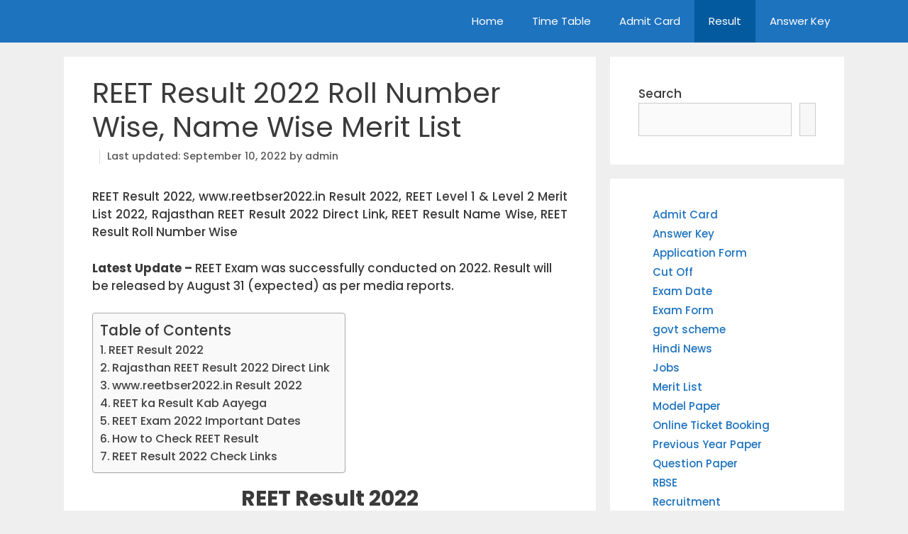

--- FILE ---
content_type: text/html; charset=utf-8
request_url: https://viralstudy.in/reet-result-2022/
body_size: 13962
content:
<!DOCTYPE html>
<html>
<head>
  <meta charset="utf-8">
  
  <link rel="profile" href="https://gmpg.org/xfn/11">
  <meta name="viewport" content="width=device-width, initial-scale=1">
  <title>REET Result 2022 : REET Merit List 2022 (www.reetbser2022.in)</title>
  <meta name="description" content="REET Result 2022, www.reetbser2022.in Result 2022, REET Level 1 & Level 2 Merit List 2022, Rajasthan REET Result 2022 Direct Link.">
  <link rel="canonical" href="/reet-result-2022/">
  <meta property="og:locale" content="en_US">
  <meta property="og:type" content="article">
  <meta property="og:title" content="REET Result 2022 : REET Merit List 2022 (www.reetbser2022.in)">
  <meta property="og:description" content="REET Result 2022, www.reetbser2022.in Result 2022, REET Level 1 & Level 2 Merit List 2022, Rajasthan REET Result 2022 Direct Link.">
  <meta property="og:url" content="https://viralstudy.in/reet-result-2022/">
  <meta property="og:site_name" content="ViralStudy">
  <meta property="article:published_time" content="2022-09-07T02:30:53+00:00">
  <meta property="article:modified_time" content="2022-09-10T10:12:56+00:00">
  <meta name="twitter:card" content="summary_large_image">
  <meta name="twitter:label1" content="Written by">
  <meta name="twitter:data1" content="admin">
  <meta name="twitter:label2" content="Est. reading time">
  <meta name="twitter:data2" content="2 minutes">
  <script type="application/ld+json" class="yoast-schema-graph">
  {"@context":"https://schema.org","@graph":[{"@type":"Article","@id":"https://viralstudy.in/reet-result-2022/#article","isPartOf":{"@id":"https://viralstudy.in/reet-result-2022/"},"author":{"name":"admin","@id":"https://viralstudy.in/#/schema/person/ee33a6c8b8be5da8a6bab4b304347547"},"headline":"REET Result 2022 Roll Number Wise, Name Wise Merit List","datePublished":"2022-09-07T02:30:53+00:00","dateModified":"2022-09-10T10:12:56+00:00","mainEntityOfPage":{"@id":"https://viralstudy.in/reet-result-2022/"},"wordCount":432,"commentCount":0,"publisher":{"@id":"https://viralstudy.in/#/schema/person/ee33a6c8b8be5da8a6bab4b304347547"},"articleSection":["Result"],"inLanguage":"en-US","potentialAction":[{"@type":"CommentAction","name":"Comment","target":["https://viralstudy.in/reet-result-2022/#respond"]}]},{"@type":"WebPage","@id":"https://viralstudy.in/reet-result-2022/","url":"https://viralstudy.in/reet-result-2022/","name":"REET Result 2022 : REET Merit List 2022 (www.reetbser2022.in)","isPartOf":{"@id":"https://viralstudy.in/#website"},"datePublished":"2022-09-07T02:30:53+00:00","dateModified":"2022-09-10T10:12:56+00:00","description":"REET Result 2022, www.reetbser2022.in Result 2022, REET Level 1 & Level 2 Merit List 2022, Rajasthan REET Result 2022 Direct Link.","breadcrumb":{"@id":"https://viralstudy.in/reet-result-2022/#breadcrumb"},"inLanguage":"en-US","potentialAction":[{"@type":"ReadAction","target":["https://viralstudy.in/reet-result-2022/"]}]},{"@type":"BreadcrumbList","@id":"https://viralstudy.in/reet-result-2022/#breadcrumb","itemListElement":[{"@type":"ListItem","position":1,"name":"Home","item":"https://viralstudy.in/"},{"@type":"ListItem","position":2,"name":"Home","item":"https://viralstudy.in/home-2/"},{"@type":"ListItem","position":3,"name":"REET Result 2022 Roll Number Wise, Name Wise Merit List"}]},{"@type":"WebSite","@id":"https://viralstudy.in/#website","url":"https://viralstudy.in/","name":"ViralStudy","description":"Latest Govt. Jobs, Result & Admit Card Update","publisher":{"@id":"https://viralstudy.in/#/schema/person/ee33a6c8b8be5da8a6bab4b304347547"},"potentialAction":[{"@type":"SearchAction","target":{"@type":"EntryPoint","urlTemplate":"https://viralstudy.in/?s={search_term_string}"},"query-input":"required name=search_term_string"}],"inLanguage":"en-US"},{"@type":["Person","Organization"],"@id":"https://viralstudy.in/#/schema/person/ee33a6c8b8be5da8a6bab4b304347547","name":"admin","image":{"@type":"ImageObject","inLanguage":"en-US","@id":"https://viralstudy.in/#/schema/person/image/","url":"https://secure.gravatar.com/avatar/cf2df68e724d47b60f4039e2244f2499?d=mm&r=g","contentUrl":"https://secure.gravatar.com/avatar/cf2df68e724d47b60f4039e2244f2499?d=mm&r=g","caption":"admin"},"logo":{"@id":"https://viralstudy.in/#/schema/person/image/"},"sameAs":["https://viralstudy.in"]}]}
  </script>
  <link rel="dns-prefetch" href="//platform-api.sharethis.com">
  <link rel="dns-prefetch" href="//fonts.googleapis.com">
  <link rel="dns-prefetch" href="//s.w.org">
  <link rel="dns-prefetch" href="//c0.wp.com">
  <link href="https://fonts.gstatic.com" crossorigin="" rel="preconnect">
  <link rel="alternate" type="application/rss+xml" title="ViralStudy » Feed" href="/feed/">
  <link rel="alternate" type="application/rss+xml" title="ViralStudy » Comments Feed" href="/comments/feed/">
  <link rel="alternate" type="application/rss+xml" title="ViralStudy » REET Result 2022 Roll Number Wise, Name Wise Merit List Comments Feed" href="/reet-result-2022/feed/">
  <script>
  window._wpemojiSettings = {"baseUrl":"https:\/\/s.w.org\/images\/core\/emoji\/14.0.0\/72x72\/","ext":".png","svgUrl":"https:\/\/s.w.org\/images\/core\/emoji\/14.0.0\/svg\/","svgExt":".svg","source":{"concatemoji":"https:\/\/viralstudy.in\/wp-includes\/js\/wp-emoji-release.min.js"}};
  /*! This file is auto-generated */
  !function(e,a,t){var n,r,o,i=a.createElement("canvas"),p=i.getContext&&i.getContext("2d");function s(e,t){var a=String.fromCharCode,e=(p.clearRect(0,0,i.width,i.height),p.fillText(a.apply(this,e),0,0),i.toDataURL());return p.clearRect(0,0,i.width,i.height),p.fillText(a.apply(this,t),0,0),e===i.toDataURL()}function c(e){var t=a.createElement("script");t.src=e,t.defer=t.type="text/javascript",a.getElementsByTagName("head")[0].appendChild(t)}for(o=Array("flag","emoji"),t.supports={everything:!0,everythingExceptFlag:!0},r=0;r<o.length;r++)t.supports[o[r]]=function(e){if(!p||!p.fillText)return!1;switch(p.textBaseline="top",p.font="600 32px Arial",e){case"flag":return s([127987,65039,8205,9895,65039],[127987,65039,8203,9895,65039])?!1:!s([55356,56826,55356,56819],[55356,56826,8203,55356,56819])&&!s([55356,57332,56128,56423,56128,56418,56128,56421,56128,56430,56128,56423,56128,56447],[55356,57332,8203,56128,56423,8203,56128,56418,8203,56128,56421,8203,56128,56430,8203,56128,56423,8203,56128,56447]);case"emoji":return!s([129777,127995,8205,129778,127999],[129777,127995,8203,129778,127999])}return!1}(o[r]),t.supports.everything=t.supports.everything&&t.supports[o[r]],"flag"!==o[r]&&(t.supports.everythingExceptFlag=t.supports.everythingExceptFlag&&t.supports[o[r]]);t.supports.everythingExceptFlag=t.supports.everythingExceptFlag&&!t.supports.flag,t.DOMReady=!1,t.readyCallback=function(){t.DOMReady=!0},t.supports.everything||(n=function(){t.readyCallback()},a.addEventListener?(a.addEventListener("DOMContentLoaded",n,!1),e.addEventListener("load",n,!1)):(e.attachEvent("onload",n),a.attachEvent("onreadystatechange",function(){"complete"===a.readyState&&t.readyCallback()})),(e=t.source||{}).concatemoji?c(e.concatemoji):e.wpemoji&&e.twemoji&&(c(e.twemoji),c(e.wpemoji)))}(window,document,window._wpemojiSettings);
  </script>
  <style>
  img.wp-smiley,
  img.emoji {
        display: inline !important;
        border: none !important;
        box-shadow: none !important;
        height: 1em !important;
        width: 1em !important;
        margin: 0 0.07em !important;
        vertical-align: -0.1em !important;
        background: none !important;
        padding: 0 !important;
  }
  </style>
  <link rel="stylesheet" id="generate-fonts-css" href="//fonts.googleapis.com/css?family=Poppins:300,regular,500,600,700" media="all">
  <link rel="stylesheet" id="wp-block-library-css" href="https://c0.wp.com/c/6.0.2/wp-includes/css/dist/block-library/style.min.css" media="all">
  <style id="wp-block-library-inline-css">
  .has-text-align-justify{text-align:justify;}
  </style>
  <link rel="stylesheet" id="mediaelement-css" href="https://c0.wp.com/c/6.0.2/wp-includes/js/mediaelement/mediaelementplayer-legacy.min.css" media="all">
  <link rel="stylesheet" id="wp-mediaelement-css" href="https://c0.wp.com/c/6.0.2/wp-includes/js/mediaelement/wp-mediaelement.min.css" media="all">
  <style id="global-styles-inline-css">
  body{--wp--preset--color--black: #000000;--wp--preset--color--cyan-bluish-gray: #abb8c3;--wp--preset--color--white: #ffffff;--wp--preset--color--pale-pink: #f78da7;--wp--preset--color--vivid-red: #cf2e2e;--wp--preset--color--luminous-vivid-orange: #ff6900;--wp--preset--color--luminous-vivid-amber: #fcb900;--wp--preset--color--light-green-cyan: #7bdcb5;--wp--preset--color--vivid-green-cyan: #00d084;--wp--preset--color--pale-cyan-blue: #8ed1fc;--wp--preset--color--vivid-cyan-blue: #0693e3;--wp--preset--color--vivid-purple: #9b51e0;--wp--preset--color--contrast: var(--contrast);--wp--preset--color--contrast-2: var(--contrast-2);--wp--preset--color--contrast-3: var(--contrast-3);--wp--preset--color--base: var(--base);--wp--preset--color--base-2: var(--base-2);--wp--preset--color--base-3: var(--base-3);--wp--preset--color--accent: var(--accent);--wp--preset--gradient--vivid-cyan-blue-to-vivid-purple: linear-gradient(135deg,rgba(6,147,227,1) 0%,rgb(155,81,224) 100%);--wp--preset--gradient--light-green-cyan-to-vivid-green-cyan: linear-gradient(135deg,rgb(122,220,180) 0%,rgb(0,208,130) 100%);--wp--preset--gradient--luminous-vivid-amber-to-luminous-vivid-orange: linear-gradient(135deg,rgba(252,185,0,1) 0%,rgba(255,105,0,1) 100%);--wp--preset--gradient--luminous-vivid-orange-to-vivid-red: linear-gradient(135deg,rgba(255,105,0,1) 0%,rgb(207,46,46) 100%);--wp--preset--gradient--very-light-gray-to-cyan-bluish-gray: linear-gradient(135deg,rgb(238,238,238) 0%,rgb(169,184,195) 100%);--wp--preset--gradient--cool-to-warm-spectrum: linear-gradient(135deg,rgb(74,234,220) 0%,rgb(151,120,209) 20%,rgb(207,42,186) 40%,rgb(238,44,130) 60%,rgb(251,105,98) 80%,rgb(254,248,76) 100%);--wp--preset--gradient--blush-light-purple: linear-gradient(135deg,rgb(255,206,236) 0%,rgb(152,150,240) 100%);--wp--preset--gradient--blush-bordeaux: linear-gradient(135deg,rgb(254,205,165) 0%,rgb(254,45,45) 50%,rgb(107,0,62) 100%);--wp--preset--gradient--luminous-dusk: linear-gradient(135deg,rgb(255,203,112) 0%,rgb(199,81,192) 50%,rgb(65,88,208) 100%);--wp--preset--gradient--pale-ocean: linear-gradient(135deg,rgb(255,245,203) 0%,rgb(182,227,212) 50%,rgb(51,167,181) 100%);--wp--preset--gradient--electric-grass: linear-gradient(135deg,rgb(202,248,128) 0%,rgb(113,206,126) 100%);--wp--preset--gradient--midnight: linear-gradient(135deg,rgb(2,3,129) 0%,rgb(40,116,252) 100%);--wp--preset--duotone--dark-grayscale: url('#wp-duotone-dark-grayscale');--wp--preset--duotone--grayscale: url('#wp-duotone-grayscale');--wp--preset--duotone--purple-yellow: url('#wp-duotone-purple-yellow');--wp--preset--duotone--blue-red: url('#wp-duotone-blue-red');--wp--preset--duotone--midnight: url('#wp-duotone-midnight');--wp--preset--duotone--magenta-yellow: url('#wp-duotone-magenta-yellow');--wp--preset--duotone--purple-green: url('#wp-duotone-purple-green');--wp--preset--duotone--blue-orange: url('#wp-duotone-blue-orange');--wp--preset--font-size--small: 13px;--wp--preset--font-size--medium: 20px;--wp--preset--font-size--large: 36px;--wp--preset--font-size--x-large: 42px;}.has-black-color{color: var(--wp--preset--color--black) !important;}.has-cyan-bluish-gray-color{color: var(--wp--preset--color--cyan-bluish-gray) !important;}.has-white-color{color: var(--wp--preset--color--white) !important;}.has-pale-pink-color{color: var(--wp--preset--color--pale-pink) !important;}.has-vivid-red-color{color: var(--wp--preset--color--vivid-red) !important;}.has-luminous-vivid-orange-color{color: var(--wp--preset--color--luminous-vivid-orange) !important;}.has-luminous-vivid-amber-color{color: var(--wp--preset--color--luminous-vivid-amber) !important;}.has-light-green-cyan-color{color: var(--wp--preset--color--light-green-cyan) !important;}.has-vivid-green-cyan-color{color: var(--wp--preset--color--vivid-green-cyan) !important;}.has-pale-cyan-blue-color{color: var(--wp--preset--color--pale-cyan-blue) !important;}.has-vivid-cyan-blue-color{color: var(--wp--preset--color--vivid-cyan-blue) !important;}.has-vivid-purple-color{color: var(--wp--preset--color--vivid-purple) !important;}.has-black-background-color{background-color: var(--wp--preset--color--black) !important;}.has-cyan-bluish-gray-background-color{background-color: var(--wp--preset--color--cyan-bluish-gray) !important;}.has-white-background-color{background-color: var(--wp--preset--color--white) !important;}.has-pale-pink-background-color{background-color: var(--wp--preset--color--pale-pink) !important;}.has-vivid-red-background-color{background-color: var(--wp--preset--color--vivid-red) !important;}.has-luminous-vivid-orange-background-color{background-color: var(--wp--preset--color--luminous-vivid-orange) !important;}.has-luminous-vivid-amber-background-color{background-color: var(--wp--preset--color--luminous-vivid-amber) !important;}.has-light-green-cyan-background-color{background-color: var(--wp--preset--color--light-green-cyan) !important;}.has-vivid-green-cyan-background-color{background-color: var(--wp--preset--color--vivid-green-cyan) !important;}.has-pale-cyan-blue-background-color{background-color: var(--wp--preset--color--pale-cyan-blue) !important;}.has-vivid-cyan-blue-background-color{background-color: var(--wp--preset--color--vivid-cyan-blue) !important;}.has-vivid-purple-background-color{background-color: var(--wp--preset--color--vivid-purple) !important;}.has-black-border-color{border-color: var(--wp--preset--color--black) !important;}.has-cyan-bluish-gray-border-color{border-color: var(--wp--preset--color--cyan-bluish-gray) !important;}.has-white-border-color{border-color: var(--wp--preset--color--white) !important;}.has-pale-pink-border-color{border-color: var(--wp--preset--color--pale-pink) !important;}.has-vivid-red-border-color{border-color: var(--wp--preset--color--vivid-red) !important;}.has-luminous-vivid-orange-border-color{border-color: var(--wp--preset--color--luminous-vivid-orange) !important;}.has-luminous-vivid-amber-border-color{border-color: var(--wp--preset--color--luminous-vivid-amber) !important;}.has-light-green-cyan-border-color{border-color: var(--wp--preset--color--light-green-cyan) !important;}.has-vivid-green-cyan-border-color{border-color: var(--wp--preset--color--vivid-green-cyan) !important;}.has-pale-cyan-blue-border-color{border-color: var(--wp--preset--color--pale-cyan-blue) !important;}.has-vivid-cyan-blue-border-color{border-color: var(--wp--preset--color--vivid-cyan-blue) !important;}.has-vivid-purple-border-color{border-color: var(--wp--preset--color--vivid-purple) !important;}.has-vivid-cyan-blue-to-vivid-purple-gradient-background{background: var(--wp--preset--gradient--vivid-cyan-blue-to-vivid-purple) !important;}.has-light-green-cyan-to-vivid-green-cyan-gradient-background{background: var(--wp--preset--gradient--light-green-cyan-to-vivid-green-cyan) !important;}.has-luminous-vivid-amber-to-luminous-vivid-orange-gradient-background{background: var(--wp--preset--gradient--luminous-vivid-amber-to-luminous-vivid-orange) !important;}.has-luminous-vivid-orange-to-vivid-red-gradient-background{background: var(--wp--preset--gradient--luminous-vivid-orange-to-vivid-red) !important;}.has-very-light-gray-to-cyan-bluish-gray-gradient-background{background: var(--wp--preset--gradient--very-light-gray-to-cyan-bluish-gray) !important;}.has-cool-to-warm-spectrum-gradient-background{background: var(--wp--preset--gradient--cool-to-warm-spectrum) !important;}.has-blush-light-purple-gradient-background{background: var(--wp--preset--gradient--blush-light-purple) !important;}.has-blush-bordeaux-gradient-background{background: var(--wp--preset--gradient--blush-bordeaux) !important;}.has-luminous-dusk-gradient-background{background: var(--wp--preset--gradient--luminous-dusk) !important;}.has-pale-ocean-gradient-background{background: var(--wp--preset--gradient--pale-ocean) !important;}.has-electric-grass-gradient-background{background: var(--wp--preset--gradient--electric-grass) !important;}.has-midnight-gradient-background{background: var(--wp--preset--gradient--midnight) !important;}.has-small-font-size{font-size: var(--wp--preset--font-size--small) !important;}.has-medium-font-size{font-size: var(--wp--preset--font-size--medium) !important;}.has-large-font-size{font-size: var(--wp--preset--font-size--large) !important;}.has-x-large-font-size{font-size: var(--wp--preset--font-size--x-large) !important;}
  </style>
  <link rel="stylesheet" id="contact-form-7-css" href="/wp-content/plugins/contact-form-7/includes/css/styles.css" media="all">
  <link rel="stylesheet" id="share-this-share-buttons-sticky-css" href="/wp-content/plugins/sharethis-share-buttons/css/mu-style.css" media="all">
  <link rel="stylesheet" id="ez-icomoon-css" href="/wp-content/plugins/easy-table-of-contents/vendor/icomoon/style.min.css" media="all">
  <link rel="stylesheet" id="ez-toc-css" href="/wp-content/plugins/easy-table-of-contents/assets/css/screen.min.css" media="all">
  <style id="ez-toc-inline-css">
  div#ez-toc-container p.ez-toc-title {font-size: 120%;}div#ez-toc-container p.ez-toc-title {font-weight: 500;}div#ez-toc-container ul li {font-size: 95%;}div#ez-toc-container nav ul ul li ul li {font-size: %!important;}
  .ez-toc-container-direction {
    direction: ltr;
  }

  .ez-toc-counter ul {
    counter-reset: item;
  }



  .ez-toc-counter nav ul li a::before {
    content: counters(item, ".", decimal) ". ";
    display: inline-block;
    counter-increment: item;
    margin-right: .2em; 

    float: left;
  }


  .ez-toc-widget-direction {
    direction: ltr;
  }

  .ez-toc-widget-container ul {
    counter-reset: item;
  }



  .ez-toc-widget-container nav ul li a::before {
    content: counters(item, ".", decimal) ". ";
    display: inline-block;
    counter-increment: item;
    margin-right: .2em; 

    float: left;
  }


  </style>
  <link rel="stylesheet" id="generate-style-grid-css" href="/wp-content/themes/generatepress/assets/css/unsemantic-grid.min.css" media="all">
  <link rel="stylesheet" id="generate-style-css" href="/wp-content/themes/generatepress/assets/css/style.min.css" media="all">
  <style id="generate-style-inline-css">
  .no-featured-image-padding .featured-image {margin-left:-40px;margin-right:-40px;}.post-image-above-header .no-featured-image-padding .inside-article .featured-image {margin-top:-27px;}@media (max-width:768px){.no-featured-image-padding .featured-image {margin-left:-30px;margin-right:-30px;}.post-image-above-header .no-featured-image-padding .inside-article .featured-image {margin-top:-30px;}}
  body{background-color:#efefef;color:#3a3a3a;}a{color:#1e73be;}a:hover, a:focus, a:active{color:#000000;}body .grid-container{max-width:1100px;}.wp-block-group__inner-container{max-width:1100px;margin-left:auto;margin-right:auto;}:root{--contrast:#222222;--contrast-2:#575760;--contrast-3:#b2b2be;--base:#f0f0f0;--base-2:#f7f8f9;--base-3:#ffffff;--accent:#1e73be;}.has-contrast-color{color:#222222;}.has-contrast-background-color{background-color:#222222;}.has-contrast-2-color{color:#575760;}.has-contrast-2-background-color{background-color:#575760;}.has-contrast-3-color{color:#b2b2be;}.has-contrast-3-background-color{background-color:#b2b2be;}.has-base-color{color:#f0f0f0;}.has-base-background-color{background-color:#f0f0f0;}.has-base-2-color{color:#f7f8f9;}.has-base-2-background-color{background-color:#f7f8f9;}.has-base-3-color{color:#ffffff;}.has-base-3-background-color{background-color:#ffffff;}.has-accent-color{color:#1e73be;}.has-accent-background-color{background-color:#1e73be;}body, button, input, select, textarea{font-family:"Poppins", sans-serif;font-weight:500;}body{line-height:1.5;}.entry-content > [class*="wp-block-"]:not(:last-child){margin-bottom:1.5em;}.main-title{font-family:"Poppins", sans-serif;font-size:45px;}.main-navigation .main-nav ul ul li a{font-size:14px;}.sidebar .widget, .footer-widgets .widget{font-size:17px;}h1{font-family:"Poppins", sans-serif;font-weight:300;font-size:40px;}h2{font-family:"Poppins", sans-serif;font-weight:500;font-size:30px;line-height:1.3em;}h3{font-family:"Poppins", sans-serif;font-weight:500;font-size:20px;line-height:1.3em;margin-bottom:19px;}h4{font-family:"Poppins", sans-serif;font-weight:500;font-size:inherit;}h5{font-size:inherit;}@media (max-width:768px){.main-title{font-size:30px;}h1{font-size:22px;}h2{font-size:24px;}}.top-bar{background-color:#fff428;color:#ff0f0f;}.top-bar a{color:#08000f;}.top-bar a:hover{color:#ed1212;}.site-header{background-color:#1e73be;color:#3a3a3a;}.site-header a{color:#3a3a3a;}.main-title a,.main-title a:hover{color:#3a3a3a;}.site-description{color:#757575;}.mobile-menu-control-wrapper .menu-toggle,.mobile-menu-control-wrapper .menu-toggle:hover,.mobile-menu-control-wrapper .menu-toggle:focus,.has-inline-mobile-toggle #site-navigation.toggled{background-color:rgba(0, 0, 0, 0.02);}.main-navigation,.main-navigation ul ul{background-color:#1e73be;}.main-navigation .main-nav ul li a, .main-navigation .menu-toggle, .main-navigation .menu-bar-items{color:#ffffff;}.main-navigation .main-nav ul li:not([class*="current-menu-"]):hover > a, .main-navigation .main-nav ul li:not([class*="current-menu-"]):focus > a, .main-navigation .main-nav ul li.sfHover:not([class*="current-menu-"]) > a, .main-navigation .menu-bar-item:hover > a, .main-navigation .menu-bar-item.sfHover > a{color:#ffffff;background-color:#035a9e;}button.menu-toggle:hover,button.menu-toggle:focus,.main-navigation .mobile-bar-items a,.main-navigation .mobile-bar-items a:hover,.main-navigation .mobile-bar-items a:focus{color:#ffffff;}.main-navigation .main-nav ul li[class*="current-menu-"] > a{color:#ffffff;background-color:#035a9e;}.navigation-search input[type="search"],.navigation-search input[type="search"]:active, .navigation-search input[type="search"]:focus, .main-navigation .main-nav ul li.search-item.active > a, .main-navigation .menu-bar-items .search-item.active > a{color:#ffffff;background-color:#035a9e;}.main-navigation ul ul{background-color:#035a9e;}.main-navigation .main-nav ul ul li a{color:#ffffff;}.main-navigation .main-nav ul ul li:not([class*="current-menu-"]):hover > a,.main-navigation .main-nav ul ul li:not([class*="current-menu-"]):focus > a, .main-navigation .main-nav ul ul li.sfHover:not([class*="current-menu-"]) > a{color:#bbd2e8;background-color:#035a9e;}.main-navigation .main-nav ul ul li[class*="current-menu-"] > a{color:#bbd2e8;background-color:#035a9e;}.separate-containers .inside-article, .separate-containers .comments-area, .separate-containers .page-header, .one-container .container, .separate-containers .paging-navigation, .inside-page-header{background-color:#ffffff;}.inside-article a:hover,.paging-navigation a:hover,.comments-area a:hover,.page-header a:hover{color:#f22e07;}.entry-meta{color:#595959;}.entry-meta a{color:#595959;}.entry-meta a:hover{color:#1e73be;}.sidebar .widget{background-color:#ffffff;}.sidebar .widget .widget-title{color:#000000;}.footer-widgets{background-color:#1e73be;}.footer-widgets .widget-title{color:#000000;}.site-info{color:#ffffff;background-color:#1e73be;}.site-info a{color:#ffffff;}.site-info a:hover{color:#606060;}.footer-bar .widget_nav_menu .current-menu-item a{color:#606060;}input[type="text"],input[type="email"],input[type="url"],input[type="password"],input[type="search"],input[type="tel"],input[type="number"],textarea,select{color:#666666;background-color:#fafafa;border-color:#cccccc;}input[type="text"]:focus,input[type="email"]:focus,input[type="url"]:focus,input[type="password"]:focus,input[type="search"]:focus,input[type="tel"]:focus,input[type="number"]:focus,textarea:focus,select:focus{color:#666666;background-color:#ffffff;border-color:#bfbfbf;}button,html input[type="button"],input[type="reset"],input[type="submit"],a.button,a.wp-block-button__link:not(.has-background){color:#ffffff;background-color:#1e73be;}button:hover,html input[type="button"]:hover,input[type="reset"]:hover,input[type="submit"]:hover,a.button:hover,button:focus,html input[type="button"]:focus,input[type="reset"]:focus,input[type="submit"]:focus,a.button:focus,a.wp-block-button__link:not(.has-background):active,a.wp-block-button__link:not(.has-background):focus,a.wp-block-button__link:not(.has-background):hover{color:#ffffff;background-color:#3f3f3f;}a.generate-back-to-top{background-color:rgba( 0,0,0,0.4 );color:#ffffff;}a.generate-back-to-top:hover,a.generate-back-to-top:focus{background-color:rgba( 0,0,0,0.6 );color:#ffffff;}@media (max-width: 768px){.main-navigation .menu-bar-item:hover > a, .main-navigation .menu-bar-item.sfHover > a{background:none;color:#ffffff;}}.inside-top-bar{padding:10px;}.inside-header{padding:0px;}.separate-containers .inside-article, .separate-containers .comments-area, .separate-containers .page-header, .separate-containers .paging-navigation, .one-container .site-content, .inside-page-header{padding:27px 40px 40px 40px;}.site-main .wp-block-group__inner-container{padding:27px 40px 40px 40px;}.entry-content .alignwide, body:not(.no-sidebar) .entry-content .alignfull{margin-left:-40px;width:calc(100% + 80px);max-width:calc(100% + 80px);}.rtl .menu-item-has-children .dropdown-menu-toggle{padding-left:20px;}.rtl .main-navigation .main-nav ul li.menu-item-has-children > a{padding-right:20px;}.site-info{padding:20px;}@media (max-width:768px){.separate-containers .inside-article, .separate-containers .comments-area, .separate-containers .page-header, .separate-containers .paging-navigation, .one-container .site-content, .inside-page-header{padding:30px;}.site-main .wp-block-group__inner-container{padding:30px;}.site-info{padding-right:10px;padding-left:10px;}.entry-content .alignwide, body:not(.no-sidebar) .entry-content .alignfull{margin-left:-30px;width:calc(100% + 60px);max-width:calc(100% + 60px);}}.one-container .sidebar .widget{padding:0px;}@media (max-width: 768px){.main-navigation .menu-toggle,.main-navigation .mobile-bar-items,.sidebar-nav-mobile:not(#sticky-placeholder){display:block;}.main-navigation ul,.gen-sidebar-nav{display:none;}[class*="nav-float-"] .site-header .inside-header > *{float:none;clear:both;}}
  .dynamic-author-image-rounded{border-radius:100%;}.dynamic-featured-image, .dynamic-author-image{vertical-align:middle;}.one-container.blog .dynamic-content-template:not(:last-child), .one-container.archive .dynamic-content-template:not(:last-child){padding-bottom:0px;}.dynamic-entry-excerpt > p:last-child{margin-bottom:0px;}
  h1.entry-title{font-weight:normal;}h2.entry-title{font-weight:normal;font-size:24px;line-height:1.3em;}@media (max-width:768px){h2.entry-title{font-size:20px;}}
  </style>
  <link rel="stylesheet" id="generate-mobile-style-css" href="/wp-content/themes/generatepress/assets/css/mobile.min.css" media="all">
  <link rel="stylesheet" id="generate-font-icons-css" href="/wp-content/themes/generatepress/assets/css/components/font-icons.min.css" media="all">
  <link rel="stylesheet" id="font-awesome-css" href="/wp-content/themes/generatepress/assets/css/components/font-awesome.min.css" media="all">
  <link rel="stylesheet" id="jetpack_css-css" href="https://c0.wp.com/p/jetpack/11.3/css/jetpack.css" media="all">
  <script src="//platform-api.sharethis.com/js/sharethis.js?ver=1.6.0#property=61d3690006175100190c13c2&product=gdpr-buttons" id="share-this-share-buttons-mu-js"></script>
  <link rel="https://api.w.org/" href="/wp-json/">
  <link rel="alternate" type="application/json" href="/wp-json/wp/v2/posts/7562">
  <link rel="EditURI" type="application/rsd+xml" title="RSD" href="/xmlrpc.php">
  <link rel="wlwmanifest" type="application/wlwmanifest+xml" href="/wp-includes/wlwmanifest.xml">
  <link rel="shortlink" href="/?p=7562">
  <link rel="alternate" type="application/json+oembed" href="/wp-json/oembed/1.0/embed?url=https%3A%2F%2Fviralstudy.in%2Freet-result-2022%2F">
  <link rel="alternate" type="text/xml+oembed" href="/wp-json/oembed/1.0/embed?url=https%3A%2F%2Fviralstudy.in%2Freet-result-2022%2F&format=xml">
  <style>
  img#wpstats{display:none}
  </style>
  <link rel="pingback" href="/xmlrpc.php">
  <link rel="icon" href="/wp-content/uploads/2021/11/cropped-20211116_011646-32x32.jpg" sizes="32x32">
  <link rel="icon" href="/wp-content/uploads/2021/11/cropped-20211116_011646-192x192.jpg" sizes="192x192">
  <link rel="apple-touch-icon" href="/wp-content/uploads/2021/11/cropped-20211116_011646-180x180.jpg">
  <meta name="msapplication-TileImage" content="https://viralstudy.in/wp-content/uploads/2021/11/cropped-20211116_011646-270x270.jpg">
  <style id="wp-custom-css">
                        img.attachment-full.size-full {
    border-radius: 10px;
  }
  .post-image img {
    border-radius: 10px;
  }
  .posted-on .updated {
    display: inline-block;
  }
  .posted-on .published {
    display: none;
  }
  .posted-on .updated:before {
    content: "Last updated: ";
  }
  .byline img {
    width: 25px;
    height: 25px;
    border-radius: 50%;
    position: relative;
    vertical-align: middle;
    margin: 0 10px 0 0;
  }
  .byline,
  .comments-link,
  .posted-on {
        display: inline-block;
  }
  .comments-link,
  .posted-on {
        border-left: 1px solid #ddd;
        padding-left: 10px;
        margin-left: 10px;
  }
  .comments-link:before {
        display: none;
  }
  h2.entry-title {
    margin-bottom: 20px;
  }

  a.read-more {
    width: 100%;
    box-sizing: border-box;
    text-align: center;
  }

  .widget ul {
  list-style: none;
  padding: 0;
        color:#002468;
  }

  .widget li {
  padding-left: 1.3em;
        font-weight: ;
        font-size:15px;
  }
  </style>
</head>
<body class="post-template-default single single-post postid-7562 single-format-standard wp-embed-responsive post-image-below-header post-image-aligned-center sticky-menu-fade right-sidebar nav-float-right separate-containers fluid-header active-footer-widgets-1 header-aligned-right dropdown-hover" itemtype="https://schema.org/Blog" itemscope>  <ins data-ad-channel="b1abb8ba140ddacf357f0dd10203906a" data-biqdiq-init></ins>

  <svg xmlns="http://www.w3.org/2000/svg" viewbox="0 0 0 0" width="0" height="0" focusable="false" role="none" style="visibility: hidden; position: absolute; left: -9999px; overflow: hidden;">
  <defs>
    <filter id="wp-duotone-dark-grayscale">
      <fecolormatrix color-interpolation-filters="sRGB" type="matrix" values=".299 .587 .114 0 0 .299 .587 .114 0 0 .299 .587 .114 0 0 .299 .587 .114 0 0"></fecolormatrix>
      <fecomponenttransfer color-interpolation-filters="sRGB">
        <fefuncr type="table" tablevalues="0 0.49803921568627"></fefuncr>
        <fefuncg type="table" tablevalues="0 0.49803921568627"></fefuncg>
        <fefuncb type="table" tablevalues="0 0.49803921568627"></fefuncb>
        <fefunca type="table" tablevalues="1 1"></fefunca>
      </fecomponenttransfer>
      <fecomposite in2="SourceGraphic" operator="in"></fecomposite>
    </filter>
  </defs></svg><svg xmlns="http://www.w3.org/2000/svg" viewbox="0 0 0 0" width="0" height="0" focusable="false" role="none" style="visibility: hidden; position: absolute; left: -9999px; overflow: hidden;">
  <defs>
    <filter id="wp-duotone-grayscale">
      <fecolormatrix color-interpolation-filters="sRGB" type="matrix" values=".299 .587 .114 0 0 .299 .587 .114 0 0 .299 .587 .114 0 0 .299 .587 .114 0 0"></fecolormatrix>
      <fecomponenttransfer color-interpolation-filters="sRGB">
        <fefuncr type="table" tablevalues="0 1"></fefuncr>
        <fefuncg type="table" tablevalues="0 1"></fefuncg>
        <fefuncb type="table" tablevalues="0 1"></fefuncb>
        <fefunca type="table" tablevalues="1 1"></fefunca>
      </fecomponenttransfer>
      <fecomposite in2="SourceGraphic" operator="in"></fecomposite>
    </filter>
  </defs></svg><svg xmlns="http://www.w3.org/2000/svg" viewbox="0 0 0 0" width="0" height="0" focusable="false" role="none" style="visibility: hidden; position: absolute; left: -9999px; overflow: hidden;">
  <defs>
    <filter id="wp-duotone-purple-yellow">
      <fecolormatrix color-interpolation-filters="sRGB" type="matrix" values=".299 .587 .114 0 0 .299 .587 .114 0 0 .299 .587 .114 0 0 .299 .587 .114 0 0"></fecolormatrix>
      <fecomponenttransfer color-interpolation-filters="sRGB">
        <fefuncr type="table" tablevalues="0.54901960784314 0.98823529411765"></fefuncr>
        <fefuncg type="table" tablevalues="0 1"></fefuncg>
        <fefuncb type="table" tablevalues="0.71764705882353 0.25490196078431"></fefuncb>
        <fefunca type="table" tablevalues="1 1"></fefunca>
      </fecomponenttransfer>
      <fecomposite in2="SourceGraphic" operator="in"></fecomposite>
    </filter>
  </defs></svg><svg xmlns="http://www.w3.org/2000/svg" viewbox="0 0 0 0" width="0" height="0" focusable="false" role="none" style="visibility: hidden; position: absolute; left: -9999px; overflow: hidden;">
  <defs>
    <filter id="wp-duotone-blue-red">
      <fecolormatrix color-interpolation-filters="sRGB" type="matrix" values=".299 .587 .114 0 0 .299 .587 .114 0 0 .299 .587 .114 0 0 .299 .587 .114 0 0"></fecolormatrix>
      <fecomponenttransfer color-interpolation-filters="sRGB">
        <fefuncr type="table" tablevalues="0 1"></fefuncr>
        <fefuncg type="table" tablevalues="0 0.27843137254902"></fefuncg>
        <fefuncb type="table" tablevalues="0.5921568627451 0.27843137254902"></fefuncb>
        <fefunca type="table" tablevalues="1 1"></fefunca>
      </fecomponenttransfer>
      <fecomposite in2="SourceGraphic" operator="in"></fecomposite>
    </filter>
  </defs></svg><svg xmlns="http://www.w3.org/2000/svg" viewbox="0 0 0 0" width="0" height="0" focusable="false" role="none" style="visibility: hidden; position: absolute; left: -9999px; overflow: hidden;">
  <defs>
    <filter id="wp-duotone-midnight">
      <fecolormatrix color-interpolation-filters="sRGB" type="matrix" values=".299 .587 .114 0 0 .299 .587 .114 0 0 .299 .587 .114 0 0 .299 .587 .114 0 0"></fecolormatrix>
      <fecomponenttransfer color-interpolation-filters="sRGB">
        <fefuncr type="table" tablevalues="0 0"></fefuncr>
        <fefuncg type="table" tablevalues="0 0.64705882352941"></fefuncg>
        <fefuncb type="table" tablevalues="0 1"></fefuncb>
        <fefunca type="table" tablevalues="1 1"></fefunca>
      </fecomponenttransfer>
      <fecomposite in2="SourceGraphic" operator="in"></fecomposite>
    </filter>
  </defs></svg><svg xmlns="http://www.w3.org/2000/svg" viewbox="0 0 0 0" width="0" height="0" focusable="false" role="none" style="visibility: hidden; position: absolute; left: -9999px; overflow: hidden;">
  <defs>
    <filter id="wp-duotone-magenta-yellow">
      <fecolormatrix color-interpolation-filters="sRGB" type="matrix" values=".299 .587 .114 0 0 .299 .587 .114 0 0 .299 .587 .114 0 0 .299 .587 .114 0 0"></fecolormatrix>
      <fecomponenttransfer color-interpolation-filters="sRGB">
        <fefuncr type="table" tablevalues="0.78039215686275 1"></fefuncr>
        <fefuncg type="table" tablevalues="0 0.94901960784314"></fefuncg>
        <fefuncb type="table" tablevalues="0.35294117647059 0.47058823529412"></fefuncb>
        <fefunca type="table" tablevalues="1 1"></fefunca>
      </fecomponenttransfer>
      <fecomposite in2="SourceGraphic" operator="in"></fecomposite>
    </filter>
  </defs></svg><svg xmlns="http://www.w3.org/2000/svg" viewbox="0 0 0 0" width="0" height="0" focusable="false" role="none" style="visibility: hidden; position: absolute; left: -9999px; overflow: hidden;">
  <defs>
    <filter id="wp-duotone-purple-green">
      <fecolormatrix color-interpolation-filters="sRGB" type="matrix" values=".299 .587 .114 0 0 .299 .587 .114 0 0 .299 .587 .114 0 0 .299 .587 .114 0 0"></fecolormatrix>
      <fecomponenttransfer color-interpolation-filters="sRGB">
        <fefuncr type="table" tablevalues="0.65098039215686 0.40392156862745"></fefuncr>
        <fefuncg type="table" tablevalues="0 1"></fefuncg>
        <fefuncb type="table" tablevalues="0.44705882352941 0.4"></fefuncb>
        <fefunca type="table" tablevalues="1 1"></fefunca>
      </fecomponenttransfer>
      <fecomposite in2="SourceGraphic" operator="in"></fecomposite>
    </filter>
  </defs></svg><svg xmlns="http://www.w3.org/2000/svg" viewbox="0 0 0 0" width="0" height="0" focusable="false" role="none" style="visibility: hidden; position: absolute; left: -9999px; overflow: hidden;">
  <defs>
    <filter id="wp-duotone-blue-orange">
      <fecolormatrix color-interpolation-filters="sRGB" type="matrix" values=".299 .587 .114 0 0 .299 .587 .114 0 0 .299 .587 .114 0 0 .299 .587 .114 0 0"></fecolormatrix>
      <fecomponenttransfer color-interpolation-filters="sRGB">
        <fefuncr type="table" tablevalues="0.098039215686275 1"></fefuncr>
        <fefuncg type="table" tablevalues="0 0.66274509803922"></fefuncg>
        <fefuncb type="table" tablevalues="0.84705882352941 0.41960784313725"></fefuncb>
        <fefunca type="table" tablevalues="1 1"></fefunca>
      </fecomponenttransfer>
      <fecomposite in2="SourceGraphic" operator="in"></fecomposite>
    </filter>
  </defs></svg><a class="screen-reader-text skip-link" href="#content" title="Skip to content">Skip to content</a>
  <header class="site-header" id="masthead" aria-label="Site" itemtype="https://schema.org/WPHeader" itemscope>
    <div class="inside-header grid-container grid-parent">
      <nav class="main-navigation sub-menu-right" id="site-navigation" aria-label="Primary" itemtype="https://schema.org/SiteNavigationElement" itemscope>
        <div class="inside-navigation grid-container grid-parent">
          <button class="menu-toggle" aria-controls="primary-menu" aria-expanded="false"><span class="mobile-menu">Menu</span></button>
          <div id="primary-menu" class="main-nav">
            <ul id="menu-men01" class="menu sf-menu">
              <li id="menu-item-7" class="menu-item menu-item-type-custom menu-item-object-custom menu-item-home menu-item-7">
                <a href="/">Home</a>
              </li>
              <li id="menu-item-8" class="menu-item menu-item-type-taxonomy menu-item-object-category menu-item-8">
                <a href="/category/time-table/">Time Table</a>
              </li>
              <li id="menu-item-9" class="menu-item menu-item-type-taxonomy menu-item-object-category menu-item-9">
                <a href="/category/admit-card/">Admit Card</a>
              </li>
              <li id="menu-item-10" class="menu-item menu-item-type-taxonomy menu-item-object-category current-post-ancestor current-menu-parent current-post-parent menu-item-10">
                <a href="/category/result/">Result</a>
              </li>
              <li id="menu-item-11" class="menu-item menu-item-type-taxonomy menu-item-object-category menu-item-11">
                <a href="/category/answer-key/">Answer Key</a>
              </li>
            </ul>
          </div>
        </div>
      </nav>
    </div>
  </header>
  <div class="site grid-container container hfeed grid-parent" id="page">
    <div class="site-content" id="content">
      <div class="content-area grid-parent mobile-grid-100 grid-70 tablet-grid-70" id="primary">
        <main class="site-main" id="main">
          <div class="code-block code-block-6" style="margin: 8px 0; clear: both;">
            <ins class="adsbygoogle" style="display:block" data-ad-client="ca-pub-7501326923925405" data-ad-slot="2860393671" data-ad-format="auto" data-full-width-responsive="true"></ins> 
            <script>


            (adsbygoogle = window.adsbygoogle || []).push({});
            </script>
          </div>
          <article id="post-7562" class="post-7562 post type-post status-publish format-standard hentry category-result no-featured-image-padding" itemtype="https://schema.org/CreativeWork" itemscope>
            <div class="inside-article">
              <header class="entry-header" aria-label="Content">
                <h1 class="entry-title" itemprop="headline">REET Result 2022 Roll Number Wise, Name Wise Merit List</h1>
                <div class="entry-meta">
                  <span class="posted-on"><time class="updated" datetime="2022-09-10T15:42:56+05:30" itemprop="dateModified">September 10, 2022</time><time class="entry-date published" datetime="2022-09-07T08:00:53+05:30" itemprop="datePublished">September 7, 2022</time></span> <span class="byline">by <span class="author vcard" itemprop="author" itemtype="https://schema.org/Person" itemscope><a class="url fn n" href="/author/admin/" title="View all posts by admin" rel="author" itemprop="url"><span class="author-name" itemprop="name">admin</span></a></span></span>
                </div>
              </header>
              <div class="entry-content" itemprop="text">
                <div style="margin-top: 0px; margin-bottom: 0px;" class="sharethis-inline-share-buttons"></div>
                <div class="code-block code-block-1" style="margin: 8px 0; clear: both;">
                  <ins class="adsbygoogle" style="display:block" data-ad-client="ca-pub-7501326923925405" data-ad-slot="2860393671" data-ad-format="auto" data-full-width-responsive="true"></ins> 
                  <script>


                  (adsbygoogle = window.adsbygoogle || []).push({});
                  </script>
                </div>
                <p class="has-text-align-justify">REET Result 2022, www.reetbser2022.in Result 2022, REET Level 1 & Level 2 Merit List 2022, Rajasthan REET Result 2022 Direct Link, REET Result Name Wise, REET Result Roll Number Wise</p>
                <p><strong>Latest Update –</strong> REET Exam was successfully conducted on 2022. Result will be released by August 31 (expected) as per media reports.</p>
                <div id="ez-toc-container" class="ez-toc-v2_0_33_2 counter-hierarchy ez-toc-counter ez-toc-grey ez-toc-container-direction">
                  <div class="ez-toc-title-container">
                    <p class="ez-toc-title">Table of Contents</p>
<span class="ez-toc-title-toggle"><a href="#" class="ez-toc-pull-right ez-toc-btn ez-toc-btn-xs ez-toc-btn-default ez-toc-toggle" style="display: none;"><label for="item" aria-label="Table of Content"><i class="ez-toc-glyphicon ez-toc-icon-toggle"></i></label><input type="checkbox" id="item"></a></span>
                  </div>
                  <nav>
                    <ul class="ez-toc-list ez-toc-list-level-1">
                      <li class="ez-toc-page-1 ez-toc-heading-level-2">
                        <a class="ez-toc-link ez-toc-heading-1" href="#REET_Result_2022" title="REET Result 2022">REET Result 2022</a>
                      </li>
                      <li class="ez-toc-page-1 ez-toc-heading-level-2">
                        <a class="ez-toc-link ez-toc-heading-2" href="#Rajasthan_REET_Result_2022_Direct_Link" title="Rajasthan REET Result 2022 Direct Link">Rajasthan REET Result 2022 Direct Link</a>
                      </li>
                      <li class="ez-toc-page-1 ez-toc-heading-level-2">
                        <a class="ez-toc-link ez-toc-heading-3" href="#wwwreetbser2022in_Result_2022" title="www.reetbser2022.in Result 2022">www.reetbser2022.in Result 2022</a>
                      </li>
                      <li class="ez-toc-page-1 ez-toc-heading-level-2">
                        <a class="ez-toc-link ez-toc-heading-4" href="#REET_ka_Result_Kab_Aayega" title="REET ka Result Kab Aayega ">REET ka Result Kab Aayega</a>
                      </li>
                      <li class="ez-toc-page-1 ez-toc-heading-level-2">
                        <a class="ez-toc-link ez-toc-heading-5" href="#REET_Exam_2022_Important_Dates" title="REET Exam 2022 Important Dates">REET Exam 2022 Important Dates</a>
                      </li>
                      <li class="ez-toc-page-1 ez-toc-heading-level-2">
                        <a class="ez-toc-link ez-toc-heading-6" href="#How_to_Check_REET_Result" title="How to Check REET Result">How to Check REET Result</a>
                      </li>
                      <li class="ez-toc-page-1 ez-toc-heading-level-2">
                        <a class="ez-toc-link ez-toc-heading-7" href="#REET_Result_2022_Check_Links" title="REET Result 2022 Check Links">REET Result 2022 Check Links</a>
                      </li>
                    </ul>
                  </nav>
                </div>
                <h2 class="has-text-align-center">
<span class="ez-toc-section" id="REET_Result_2022"></span><strong>REET Result 2022</strong><span class="ez-toc-section-end"></span>
</h2>
                <p class="has-text-align-justify">REET exam was conducted on 23rd and 24th July at various exam centres. A huge number of candidates had given this exam, all of them were eagerly waiting for this result. According to media reports, now their result is over. The result may be released anytime in the last week of August.</p>
                <div class="code-block code-block-2" style="margin: 8px 0; clear: both;">
                  <ins class="adsbygoogle" style="display:block" data-ad-format="fluid" data-ad-layout-key="-6t+ed+2i-1n-4w" data-ad-client="ca-pub-7501326923925405" data-ad-slot="8682444801"></ins> 
                  <script>


                  (adsbygoogle = window.adsbygoogle || []).push({});
                  </script>
                </div>
                <h2 class="has-text-align-center">
<span class="ez-toc-section" id="Rajasthan_REET_Result_2022_Direct_Link"></span><strong>Rajasthan REET Result 2022 Direct Link</strong><span class="ez-toc-section-end"></span>
</h2>
                <p class="has-text-align-justify">Let us tell the candidates who are waiting for the REET exam result that the result of the RBSE board will soon be released online on the official website of the department online at www.reetbser2022.in. After the release of the result, you can check your REET result with the help of the direct link given at the end of this post, to know more details about the result read this article till the end.</p>
                <div class="wp-block-image">
                  <figure class="aligncenter size-large">
                    <img width="1024" height="512" src="/wp-content/uploads/2022/08/%E0%A4%B0%E0%A4%BE%E0%A4%9C%E0%A4%B8%E0%A5%8D%E0%A4%A5%E0%A4%BE%E0%A4%A8-%E0%A4%B8%E0%A5%8D%E0%A4%9F%E0%A5%87%E0%A4%9F-%E0%A4%93%E0%A4%AA%E0%A4%A8-%E0%A4%B8%E0%A5%8D%E0%A4%95%E0%A5%82%E0%A4%B2-10th-%E0%A4%94%E0%A4%B0-12th-%E0%A4%95%E0%A4%BE-%E0%A4%B0%E0%A4%BF%E0%A4%9C%E0%A4%B2%E0%A5%8D%E0%A4%9F-1-1024x512.png" alt="REET Result 202" class="wp-image-7231" srcset="/wp-content/uploads/2022/08/राजस्थान-स्टेट-ओपन-स्कूल-10th-और-12th-का-रिजल्ट-1-1024x512.png 1024w, /wp-content/uploads/2022/08/राजस्थान-स्टेट-ओपन-स्कूल-10th-और-12th-का-रिजल्ट-1-300x150.png 300w, /wp-content/uploads/2022/08/राजस्थान-स्टेट-ओपन-स्कूल-10th-और-12th-का-रिजल्ट-1-768x384.png 768w, /wp-content/uploads/2022/08/राजस्थान-स्टेट-ओपन-स्कूल-10th-और-12th-का-रिजल्ट-1.png 1200w" sizes="(max-width: 1024px) 100vw, 1024px">
                  </figure>
                </div>
                <h2 class="has-text-align-center">
<span class="ez-toc-section" id="wwwreetbser2022in_Result_2022"></span><strong>www.reetbser2022.in Result 2022</strong><span class="ez-toc-section-end"></span>
</h2>
                <figure class="wp-block-table">
                  <table class="has-fixed-layout">
                    <tbody>
                      <tr>
                        <td class="has-text-align-center" data-align="center">Exam Board Name</td>
                        <td class="has-text-align-center" data-align="center">Board of Secondary Education Rajasthan (BSER)</td>
                      </tr>
                      <tr>
                        <td class="has-text-align-center" data-align="center">Examination</td>
                        <td class="has-text-align-center" data-align="center">Rajasthan Eligibility Examination For Teacher (REET 2022)</td>
                      </tr>
                      <tr>
                        <td class="has-text-align-center" data-align="center">Name of Vacancy</td>
                        <td class="has-text-align-center" data-align="center">Teachers</td>
                      </tr>
                      <tr>
                        <td class="has-text-align-center" data-align="center">Total No. of Post</td>
                        <td class="has-text-align-center" data-align="center">46,500 Posts</td>
                      </tr>
                      <tr>
                        <td class="has-text-align-center" data-align="center">Examination Date</td>
                        <td class="has-text-align-center" data-align="center">23, 24 July 2022</td>
                      </tr>
                      <tr>
                        <td class="has-text-align-center" data-align="center"><strong>REET Result Release Date</strong></td>
                        <td class="has-text-align-center" data-align="center"><strong>Coming Soon</strong></td>
                      </tr>
                      <tr>
                        <td class="has-text-align-center" data-align="center">Article Category</td>
                        <td class="has-text-align-center" data-align="center"><strong><a href="/category/result/" target="_blank" rel="noreferrer noopener">Result</a></strong></td>
                      </tr>
                      <tr>
                        <td class="has-text-align-center" data-align="center"><strong>Official Website</strong></td>
                        <td class="has-text-align-center" data-align="center">www.reetbser2022.in<br>
                        <strong>www.rajeduboard.rajasthan.gov.in</strong>
</td>
                      </tr>
                    </tbody>
                  </table>
                </figure>
                <h2 class="has-text-align-center">
<span class="ez-toc-section" id="REET_ka_Result_Kab_Aayega"></span><strong>REET ka Result Kab Aayega</strong> <span class="ez-toc-section-end"></span>
</h2>
                <p class="has-text-align-justify">Students asking ‘When will REET result come’ please note that the Board of Secondary Education Rajasthan has not announced the official date to release the REET result. REET Result will be released by 31st August as per media reports.</p>
                <h2 class="has-text-align-center">
<span class="ez-toc-section" id="REET_Exam_2022_Important_Dates"></span><strong>REET Exam 2022 Important Dates</strong><span class="ez-toc-section-end"></span>
</h2>
                <figure class="wp-block-table">
                  <table class="has-fixed-layout">
                    <tbody>
                      <tr>
                        <td class="has-text-align-center" data-align="center">Examination Date</td>
                        <td class="has-text-align-center" data-align="center">23, 24 July 2022</td>
                      </tr>
                      <tr>
                        <td class="has-text-align-center" data-align="center"><strong>REET Result Release Date</strong></td>
                        <td class="has-text-align-center" data-align="center"><strong>Notify Soon</strong></td>
                      </tr>
                    </tbody>
                  </table>
                </figure>
                <h2 class="has-text-align-center">
<span class="ez-toc-section" id="How_to_Check_REET_Result"></span><strong><strong>How to Check REET Result</strong></strong><span class="ez-toc-section-end"></span>
</h2>
                <ul>
                  <li>Firstly the candidates have to visit the official website of REET @ www.reetbser2022.in.</li>
                  <li>Check Important Updates on the Home Page.</li>
                  <li>You will see the link of REET Level 1 & Level 2 Result here.</li>
                  <li>Open the link.</li>
                  <li>Enter login details (Registration No. and Password)</li>
                  <li>Press the submit button.</li>
                  <li>REET Result will appear in front of you.</li>
                  <li>You can also take a print out of the result.</li>
                </ul>
                <h2 class="has-text-align-center">
<span class="ez-toc-section" id="REET_Result_2022_Check_Links"></span><strong>REET</strong> <strong>Result <strong><mark>2022</mark></strong> Check Links</strong><span class="ez-toc-section-end"></span>
</h2>
                <figure class="wp-block-table">
                  <table class="has-fixed-layout">
                    <tbody>
                      <tr>
                        <td class="has-text-align-center" data-align="center">
<strong>REET Result Status</strong> >>>></td>
                        <td class="has-text-align-center" data-align="center">
<strong>Check Here </strong> </td>
                      </tr>
                      <tr>
                        <td class="has-text-align-center" data-align="center"><strong>Official Website</strong></td>
                        <td class="has-text-align-center" data-align="center">
                          <strong>www.reetbser2022.in</strong>
                        </td>
                      </tr>
                      <tr>
                        <td class="has-text-align-center" data-align="center">Home Page</td>
                        <td class="has-text-align-center" data-align="center"><strong><a href="/" target="_blank" rel="noreferrer noopener">Click Here</a></strong></td>
                      </tr>
                    </tbody>
                  </table>
                </figure>
                <p><strong>Q. When will the REET result come?<br>
                Ans.</strong> The result of Rajasthan REET will be released soon online by the examination board.</p>
                <div class="code-block code-block-3" style="margin: 8px 0; clear: both;">
                  <ins class="adsbygoogle" style="display:block" data-ad-client="ca-pub-7501326923925405" data-ad-slot="2860393671" data-ad-format="auto" data-full-width-responsive="true"></ins> 
                  <script>


                  (adsbygoogle = window.adsbygoogle || []).push({});
                  </script>
                </div>
                <p><strong>Q. How to check REET result?<br>
                Ans.</strong> All the candidates can check REET Result on the website www.reetbser2022.in.</p>
                <p><strong>Q. Which is the official website of REET Result?<br>
                Ans.</strong> https://www.reetbser2022.in</p>
              </div>
              <footer class="entry-meta" aria-label="Entry meta">
                <span class="cat-links"><span class="screen-reader-text">Categories</span> <a href="/category/result/" rel="category tag">Result</a></span>
                <nav id="nav-below" class="post-navigation" aria-label="Single Post">
                  <span class="screen-reader-text">Post navigation</span>
                  <div class="nav-previous">
                    <span class="prev" title="Previous"><a href="/brij-university-time-table/" rel="prev">Brij University Time Table 2022 | MSBU UG/PG Exam Date Sheet 2022</a></span>
                  </div>
                  <div class="nav-next">
                    <span class="next" title="Next"><a href="/vksu-ug-1st-merit-list/" rel="next">VKSU UG 1st Merit List 2022 वीकेएसयू 1st मेरिट लिस्ट 2022</a></span>
                  </div>
                </nav>
              </footer>
            </div>
          </article>
          <div class="comments-area">
            <div id="comments">
              <div id="respond" class="comment-respond">
                <h3 id="reply-title" class="comment-reply-title">Leave a Comment <small><a rel="nofollow" id="cancel-comment-reply-link" href="/reet-result-2022/#respond" style="display:none;">Cancel reply</a></small>
</h3>
                <form action="https://viralstudy.in/wp-comments-post.php" method="post" id="commentform" class="comment-form" novalidate="" name="commentform">
                  <p class="comment-form-comment"><label for="comment" class="screen-reader-text">Comment</label> 
                  <textarea id="comment" name="comment" cols="45" rows="8" required=""></textarea></p>
<label for="author" class="screen-reader-text">Name</label><input placeholder="Name *" id="author" name="author" type="text" value="" size="30" required=""> <label for="email" class="screen-reader-text">Email</label><input placeholder="Email *" id="email" name="email" type="email" value="" size="30" required=""> <label for="url" class="screen-reader-text">Website</label><input placeholder="Website" id="url" name="url" type="url" value="" size="30">
                  <p class="comment-form-cookies-consent"><input id="wp-comment-cookies-consent" name="wp-comment-cookies-consent" type="checkbox" value="yes"> <label for="wp-comment-cookies-consent">Save my name, email, and website in this browser for the next time I comment.</label></p>
                  <p class="form-submit"><input name="submit" type="submit" id="submit" class="submit" value="Post Comment"> <input type="hidden" name="comment_post_ID" value="7562" id="comment_post_ID"> <input type="hidden" name="comment_parent" id="comment_parent" value="0"></p>
                  <p style="display: none;"><input type="hidden" id="akismet_comment_nonce" name="akismet_comment_nonce" value="0712ae09e4"></p>
                  <p style="display: none !important;"><label>Δ 
                  <textarea name="ak_hp_textarea" cols="45" rows="8" maxlength="100"></textarea></label><input type="hidden" id="ak_js_1" name="ak_js" value="190"> 
                  <script>

                  document.getElementById( "ak_js_1" ).setAttribute( "value", ( new Date() ).getTime() );
                  </script></p>
                </form>
              </div>
            </div>
          </div>
          <div class="code-block code-block-5" style="margin: 8px 0; clear: both;">
            <ins class="adsbygoogle" style="display:block" data-ad-client="ca-pub-7501326923925405" data-ad-slot="2860393671" data-ad-format="auto" data-full-width-responsive="true"></ins> 
            <script>


            (adsbygoogle = window.adsbygoogle || []).push({});
            </script>
          </div>
        </main>
      </div>
      <div class="widget-area sidebar is-right-sidebar grid-30 tablet-grid-30 grid-parent" id="right-sidebar">
        <div class="inside-right-sidebar">
          <aside id="block-2" class="widget inner-padding widget_block widget_search">
            <form role="search" method="get" action="https://viralstudy.in/" class="wp-block-search__button-outside wp-block-search__text-button wp-block-search">
              <label for="wp-block-search__input-1" class="wp-block-search__label">Search</label>
              <div class="wp-block-search__inside-wrapper">
                <input type="search" id="wp-block-search__input-1" class="wp-block-search__input" name="s" value="" placeholder="" required=""><button type="submit" class="wp-block-search__button"></button>
              </div>
            </form>
          </aside>
          <aside id="block-8" class="widget inner-padding widget_block widget_categories">
            <ul class="wp-block-categories-list wp-block-categories">
              <li class="cat-item cat-item-3">
                <a href="/category/admit-card/">Admit Card</a>
              </li>
              <li class="cat-item cat-item-5">
                <a href="/category/answer-key/">Answer Key</a>
              </li>
              <li class="cat-item cat-item-3265">
                <a href="/category/application-form/">Application Form</a>
              </li>
              <li class="cat-item cat-item-684">
                <a href="/category/cut-off/">Cut Off</a>
              </li>
              <li class="cat-item cat-item-165">
                <a href="/category/exam-date/">Exam Date</a>
              </li>
              <li class="cat-item cat-item-147">
                <a href="/category/exam-form/">Exam Form</a>
              </li>
              <li class="cat-item cat-item-2088">
                <a href="/category/govt-scheme/">govt scheme</a>
              </li>
              <li class="cat-item cat-item-911">
                <a href="/category/hindi-news/">Hindi News</a>
              </li>
              <li class="cat-item cat-item-3293">
                <a href="/category/jobs/">Jobs</a>
              </li>
              <li class="cat-item cat-item-232">
                <a href="/category/merit-list/">Merit List</a>
              </li>
              <li class="cat-item cat-item-261">
                <a href="/category/model-paper/">Model Paper</a>
              </li>
              <li class="cat-item cat-item-798">
                <a href="/category/online-ticket-booking/">Online Ticket Booking</a>
              </li>
              <li class="cat-item cat-item-2621">
                <a href="/category/previous-year-paper/">Previous Year Paper</a>
              </li>
              <li class="cat-item cat-item-2977">
                <a href="/category/question-paper/">Question Paper</a>
              </li>
              <li class="cat-item cat-item-650">
                <a href="/category/rbse/">RBSE</a>
              </li>
              <li class="cat-item cat-item-3560">
                <a href="/category/recruitment/">Recruitment</a>
              </li>
              <li class="cat-item cat-item-4">
                <a href="/category/result/">Result</a>
              </li>
              <li class="cat-item cat-item-649">
                <a href="/category/rscit/">RSCIT</a>
              </li>
              <li class="cat-item cat-item-3061">
                <a href="/category/rsmssb/">RSMSSB</a>
              </li>
              <li class="cat-item cat-item-436">
                <a href="/category/scholarship-form/">Scholarship Form</a>
              </li>
              <li class="cat-item cat-item-341">
                <a href="/category/syllabus/">Syllabus</a>
              </li>
              <li class="cat-item cat-item-2">
                <a href="/category/time-table/">Time Table</a>
              </li>
            </ul>
          </aside>
        </div>
      </div>
    </div>
  </div>
  <div class="site-footer footer-bar-active footer-bar-align-center">
    <footer class="site-info" aria-label="Site" itemtype="https://schema.org/WPFooter" itemscope>
      <div class="inside-site-info grid-container grid-parent">
        <div class="footer-bar">
          <aside id="nav_menu-4" class="widget inner-padding widget_nav_menu">
            <div class="menu-menu02-container">
              <ul id="menu-menu02" class="menu">
                <li id="menu-item-1299" class="menu-item menu-item-type-custom menu-item-object-custom menu-item-home menu-item-1299">
                  <a href="/">Home</a>
                </li>
                <li id="menu-item-1300" class="menu-item menu-item-type-post_type menu-item-object-page menu-item-1300">
                  <a href="/about-us/">About us</a>
                </li>
                <li id="menu-item-1301" class="menu-item menu-item-type-post_type menu-item-object-page menu-item-1301">
                  <a href="/contact-us/">Contact Us</a>
                </li>
                <li id="menu-item-1302" class="menu-item menu-item-type-post_type menu-item-object-page menu-item-1302">
                  <a href="/disclaimer/">Disclaimer</a>
                </li>
                <li id="menu-item-1303" class="menu-item menu-item-type-post_type menu-item-object-page menu-item-privacy-policy menu-item-1303">
                  <a href="/privacy-policy/">Privacy Policy</a>
                </li>
              </ul>
            </div>
          </aside>
        </div>
        <div class="copyright-bar">
          Disclaimer: All Copyrights Reserved to their respective owners. This Website is not an official web site of any Education, Yojana Portal or any other web site of the government. This website collects data and news from multiple official portals & other media websites. If you have any issues with our website then contact our team. All contact data given here is only intended for educational purposes.
        </div>
      </div>
    </footer>
  </div>
  <script id="generate-a11y">
  !function(){"use strict";if("querySelector"in document&&"addEventListener"in window){var e=document.body;e.addEventListener("mousedown",function(){e.classList.add("using-mouse")}),e.addEventListener("keydown",function(){e.classList.remove("using-mouse")})}}();
  </script> 
  <script src="/wp-content/plugins/contact-form-7/includes/swv/js/index.js" id="swv-js"></script> 
  <script id="contact-form-7-js-extra">


  var wpcf7 = {"api":{"root":"https:\/\/viralstudy.in\/wp-json\/","namespace":"contact-form-7\/v1"}};
  </script> 
  <script src="/wp-content/plugins/contact-form-7/includes/js/index.js" id="contact-form-7-js"></script> 
  <script id="generate-menu-js-extra">


  var generatepressMenu = {"toggleOpenedSubMenus":"1","openSubMenuLabel":"Open Sub-Menu","closeSubMenuLabel":"Close Sub-Menu"};
  </script> 
  <script src="/wp-content/themes/generatepress/assets/js/menu.min.js" id="generate-menu-js"></script> 
  <script src="https://c0.wp.com/c/6.0.2/wp-includes/js/comment-reply.min.js" id="comment-reply-js"></script> 
  <script src="https://c0.wp.com/c/6.0.2/wp-includes/js/jquery/jquery.min.js" id="jquery-core-js"></script> 
  <script src="https://c0.wp.com/c/6.0.2/wp-includes/js/jquery/jquery-migrate.min.js" id="jquery-migrate-js"></script> 
  <script src="/wp-content/plugins/easy-table-of-contents/vendor/smooth-scroll/jquery.smooth-scroll.min.js" id="ez-toc-jquery-smooth-scroll-js"></script> 
  <script src="/wp-content/plugins/easy-table-of-contents/vendor/js-cookie/js.cookie.min.js" id="ez-toc-js-cookie-js"></script> 
  <script src="/wp-content/plugins/easy-table-of-contents/vendor/sticky-kit/jquery.sticky-kit.min.js" id="ez-toc-jquery-sticky-kit-js"></script> 
  <script id="ez-toc-js-js-extra">


  var ezTOC = {"smooth_scroll":"1","visibility_hide_by_default":"","width":"auto","scroll_offset":"30"};
  </script> 
  <script src="/wp-content/plugins/easy-table-of-contents/assets/js/front.min.js" id="ez-toc-js-js"></script> 
  <script defer src="/wp-content/plugins/akismet/_inc/akismet-frontend.js" id="akismet-frontend-js"></script> 
  <script>


        _stq = window._stq || [];
        _stq.push([ 'view', {v:'ext',j:'1:11.3',blog:'199047460',post:'7562',tz:'5.5',srv:'viralstudy.in'} ]);
        _stq.push([ 'clickTrackerInit', '199047460', '7562' ]);
  </script> 
  <script type="text/javascript" src="//s7.addthis.com/js/300/addthis_widget.js#pubid=ra-61a7bc032899d2c3"></script>
<script defer src="https://static.cloudflareinsights.com/beacon.min.js/vcd15cbe7772f49c399c6a5babf22c1241717689176015" integrity="sha512-ZpsOmlRQV6y907TI0dKBHq9Md29nnaEIPlkf84rnaERnq6zvWvPUqr2ft8M1aS28oN72PdrCzSjY4U6VaAw1EQ==" data-cf-beacon='{"version":"2024.11.0","token":"7ce5b4b2048a48ca9ada8831eeca681e","r":1,"server_timing":{"name":{"cfCacheStatus":true,"cfEdge":true,"cfExtPri":true,"cfL4":true,"cfOrigin":true,"cfSpeedBrain":true},"location_startswith":null}}' crossorigin="anonymous"></script>
</body>
</html>
